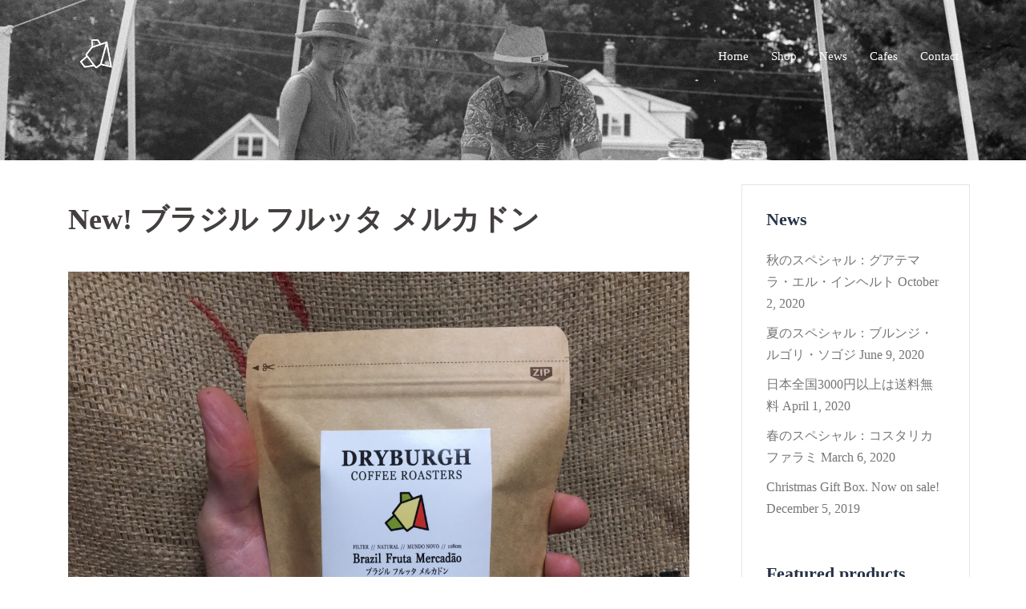

--- FILE ---
content_type: text/html; charset=UTF-8
request_url: https://dryburghcoffee.com/2019/02/brazil-fruta-mercadao/
body_size: 12550
content:
<!DOCTYPE html>
<html lang="en-US" prefix="og: http://ogp.me/ns#">
<head>
<meta charset="UTF-8">
<meta name="viewport" content="width=device-width, initial-scale=1">
<link rel="profile" href="http://gmpg.org/xfn/11">
<link rel="pingback" href="https://dryburghcoffee.com/xmlrpc.php">

<title>New! ブラジル フルッタ メルカドン | Dryburgh Coffee Roasters</title>
<meta name='robots' content='max-image-preview:large' />

<!-- This site is optimized with the Yoast SEO Premium plugin v9.5 - https://yoast.com/wordpress/plugins/seo/ -->
<meta name="description" content="ドライバーグコーヒー札幌の新商品! 風味はパパイヤ、バナナ, クランベリー | New at Dryburgh Coffee Roasters, Sapporo! Packed with fruit flavours - papaya, cranberry and banana"/>
<link rel="canonical" href="https://dryburghcoffee.com/2019/02/brazil-fruta-mercadao/" />
<meta property="og:locale" content="en_US" />
<meta property="og:type" content="article" />
<meta property="og:title" content="New! ブラジル フルッタ メルカドン | Dryburgh Coffee Roasters" />
<meta property="og:description" content="ドライバーグコーヒー札幌の新商品! 風味はパパイヤ、バナナ, クランベリー | New at Dryburgh Coffee Roasters, Sapporo! Packed with fruit flavours - papaya, cranberry and banana" />
<meta property="og:url" content="https://dryburghcoffee.com/2019/02/brazil-fruta-mercadao/" />
<meta property="og:site_name" content="Dryburgh Coffee Roasters" />
<meta property="article:publisher" content="https://www.facebook.com/dryburghcoffee/" />
<meta property="article:section" content="Uncategorized" />
<meta property="article:published_time" content="2019-02-13T07:32:52+00:00" />
<meta property="article:modified_time" content="2019-04-21T12:45:56+00:00" />
<meta property="og:updated_time" content="2019-04-21T12:45:56+00:00" />
<meta property="og:image" content="https://dryburghcoffee.com/wp-content/uploads/2019/02/ImageDisplay-1024x1024.jpg" />
<meta property="og:image:secure_url" content="https://dryburghcoffee.com/wp-content/uploads/2019/02/ImageDisplay-1024x1024.jpg" />
<meta property="og:image:width" content="1024" />
<meta property="og:image:height" content="1024" />
<meta name="twitter:card" content="summary_large_image" />
<meta name="twitter:description" content="ドライバーグコーヒー札幌の新商品! 風味はパパイヤ、バナナ, クランベリー | New at Dryburgh Coffee Roasters, Sapporo! Packed with fruit flavours - papaya, cranberry and banana" />
<meta name="twitter:title" content="New! ブラジル フルッタ メルカドン | Dryburgh Coffee Roasters" />
<meta name="twitter:site" content="@dryburghcoffee" />
<meta name="twitter:image" content="https://dryburghcoffee.com/wp-content/uploads/2019/02/ImageDisplay.jpg" />
<meta name="twitter:creator" content="@dryburghcoffee" />
<script type='application/ld+json'>{"@context":"https://schema.org","@type":"Organization","url":"https://dryburghcoffee.com/","sameAs":["https://www.facebook.com/dryburghcoffee/","https://www.instagram.com/dryburghcoffee/","https://twitter.com/dryburghcoffee"],"@id":"https://dryburghcoffee.com/#organization","name":"Dryburgh Coffee Roasters","logo":"https://dryburghcoffee.com/wp-content/uploads/2018/05/685511340027_.jpg"}</script>
<!-- / Yoast SEO Premium plugin. -->

<meta http-equiv="x-dns-prefetch-control" content="on">
<link href="https://app.ecwid.com" rel="preconnect" crossorigin />
<link href="https://ecomm.events" rel="preconnect" crossorigin />
<link href="https://d1q3axnfhmyveb.cloudfront.net" rel="preconnect" crossorigin />
<link href="https://dqzrr9k4bjpzk.cloudfront.net" rel="preconnect" crossorigin />
<link href="https://d3j0zfs7paavns.cloudfront.net" rel="preconnect" crossorigin>
<link rel="prefetch" href="https://d1oxsl77a1kjht.cloudfront.net/css/new?hc=0&ownerid=13771490&frontendV2=true">
<link rel="prefetch" href="https://app.ecwid.com/script.js?13771490&data_platform=wporg&lang=en" />
<link rel="prerender" href="https://dryburghcoffee.com/?page_id=487" />
<link rel='dns-prefetch' href='//secure.gravatar.com' />
<link rel='dns-prefetch' href='//fonts.googleapis.com' />
<link rel='dns-prefetch' href='//s.w.org' />
<link rel="alternate" type="application/rss+xml" title="Dryburgh Coffee Roasters &raquo; Feed" href="https://dryburghcoffee.com/feed/" />
<link rel="alternate" type="application/rss+xml" title="Dryburgh Coffee Roasters &raquo; Comments Feed" href="https://dryburghcoffee.com/comments/feed/" />
<!-- This site uses the Google Analytics by MonsterInsights plugin v7.10.4 - Using Analytics tracking - https://www.monsterinsights.com/ -->
<script type="text/javascript" data-cfasync="false">
	var mi_version         = '7.10.4';
	var mi_track_user      = true;
	var mi_no_track_reason = '';
	
	var disableStr = 'ga-disable-UA-134062443-1';

	/* Function to detect opted out users */
	function __gaTrackerIsOptedOut() {
		return document.cookie.indexOf(disableStr + '=true') > -1;
	}

	/* Disable tracking if the opt-out cookie exists. */
	if ( __gaTrackerIsOptedOut() ) {
		window[disableStr] = true;
	}

	/* Opt-out function */
	function __gaTrackerOptout() {
	  document.cookie = disableStr + '=true; expires=Thu, 31 Dec 2099 23:59:59 UTC; path=/';
	  window[disableStr] = true;
	}
	
	if ( mi_track_user ) {
		(function(i,s,o,g,r,a,m){i['GoogleAnalyticsObject']=r;i[r]=i[r]||function(){
			(i[r].q=i[r].q||[]).push(arguments)},i[r].l=1*new Date();a=s.createElement(o),
			m=s.getElementsByTagName(o)[0];a.async=1;a.src=g;m.parentNode.insertBefore(a,m)
		})(window,document,'script','//www.google-analytics.com/analytics.js','__gaTracker');

		__gaTracker('create', 'UA-134062443-1', 'auto');
		__gaTracker('set', 'forceSSL', true);
		__gaTracker('require', 'displayfeatures');
		__gaTracker('send','pageview');
	} else {
		console.log( "" );
		(function() {
			/* https://developers.google.com/analytics/devguides/collection/analyticsjs/ */
			var noopfn = function() {
				return null;
			};
			var noopnullfn = function() {
				return null;
			};
			var Tracker = function() {
				return null;
			};
			var p = Tracker.prototype;
			p.get = noopfn;
			p.set = noopfn;
			p.send = noopfn;
			var __gaTracker = function() {
				var len = arguments.length;
				if ( len === 0 ) {
					return;
				}
				var f = arguments[len-1];
				if ( typeof f !== 'object' || f === null || typeof f.hitCallback !== 'function' ) {
					console.log( 'Not running function __gaTracker(' + arguments[0] + " ....) because you are not being tracked. " + mi_no_track_reason );
					return;
				}
				try {
					f.hitCallback();
				} catch (ex) {

				}
			};
			__gaTracker.create = function() {
				return new Tracker();
			};
			__gaTracker.getByName = noopnullfn;
			__gaTracker.getAll = function() {
				return [];
			};
			__gaTracker.remove = noopfn;
			window['__gaTracker'] = __gaTracker;
					})();
		}
</script>
<!-- / Google Analytics by MonsterInsights -->
		<script type="text/javascript">
			window._wpemojiSettings = {"baseUrl":"https:\/\/s.w.org\/images\/core\/emoji\/13.0.1\/72x72\/","ext":".png","svgUrl":"https:\/\/s.w.org\/images\/core\/emoji\/13.0.1\/svg\/","svgExt":".svg","source":{"concatemoji":"https:\/\/dryburghcoffee.com\/wp-includes\/js\/wp-emoji-release.min.js?ver=5.7.14"}};
			!function(e,a,t){var n,r,o,i=a.createElement("canvas"),p=i.getContext&&i.getContext("2d");function s(e,t){var a=String.fromCharCode;p.clearRect(0,0,i.width,i.height),p.fillText(a.apply(this,e),0,0);e=i.toDataURL();return p.clearRect(0,0,i.width,i.height),p.fillText(a.apply(this,t),0,0),e===i.toDataURL()}function c(e){var t=a.createElement("script");t.src=e,t.defer=t.type="text/javascript",a.getElementsByTagName("head")[0].appendChild(t)}for(o=Array("flag","emoji"),t.supports={everything:!0,everythingExceptFlag:!0},r=0;r<o.length;r++)t.supports[o[r]]=function(e){if(!p||!p.fillText)return!1;switch(p.textBaseline="top",p.font="600 32px Arial",e){case"flag":return s([127987,65039,8205,9895,65039],[127987,65039,8203,9895,65039])?!1:!s([55356,56826,55356,56819],[55356,56826,8203,55356,56819])&&!s([55356,57332,56128,56423,56128,56418,56128,56421,56128,56430,56128,56423,56128,56447],[55356,57332,8203,56128,56423,8203,56128,56418,8203,56128,56421,8203,56128,56430,8203,56128,56423,8203,56128,56447]);case"emoji":return!s([55357,56424,8205,55356,57212],[55357,56424,8203,55356,57212])}return!1}(o[r]),t.supports.everything=t.supports.everything&&t.supports[o[r]],"flag"!==o[r]&&(t.supports.everythingExceptFlag=t.supports.everythingExceptFlag&&t.supports[o[r]]);t.supports.everythingExceptFlag=t.supports.everythingExceptFlag&&!t.supports.flag,t.DOMReady=!1,t.readyCallback=function(){t.DOMReady=!0},t.supports.everything||(n=function(){t.readyCallback()},a.addEventListener?(a.addEventListener("DOMContentLoaded",n,!1),e.addEventListener("load",n,!1)):(e.attachEvent("onload",n),a.attachEvent("onreadystatechange",function(){"complete"===a.readyState&&t.readyCallback()})),(n=t.source||{}).concatemoji?c(n.concatemoji):n.wpemoji&&n.twemoji&&(c(n.twemoji),c(n.wpemoji)))}(window,document,window._wpemojiSettings);
		</script>
		<style type="text/css">
img.wp-smiley,
img.emoji {
	display: inline !important;
	border: none !important;
	box-shadow: none !important;
	height: 1em !important;
	width: 1em !important;
	margin: 0 .07em !important;
	vertical-align: -0.1em !important;
	background: none !important;
	padding: 0 !important;
}
</style>
	<link rel='stylesheet' id='ec-elementor-css'  href='https://dryburghcoffee.com/wp-content/plugins/ecwid-shopping-cart/css/integrations/elementor.css?ver=6.9.6' type='text/css' media='all' />
<link rel='stylesheet' id='sydney-bootstrap-css'  href='https://dryburghcoffee.com/wp-content/themes/sydney/css/bootstrap/bootstrap.min.css?ver=1' type='text/css' media='all' />
<link rel='stylesheet' id='wp-block-library-css'  href='https://dryburghcoffee.com/wp-includes/css/dist/block-library/style.min.css?ver=5.7.14' type='text/css' media='all' />
<style id='wp-block-library-inline-css' type='text/css'>
.has-text-align-justify{text-align:justify;}
</style>
<link rel='stylesheet' id='ecwid-css-css'  href='https://dryburghcoffee.com/wp-content/plugins/ecwid-shopping-cart/css/frontend.css?ver=6.9.6' type='text/css' media='all' />
<link rel='stylesheet' id='sydney-google-fonts-css'  href='https://fonts.googleapis.com/css?family=Georgia%3A400%2C600&#038;subset=latin&#038;display=swap' type='text/css' media='all' />
<link rel='stylesheet' id='sydney-style-css'  href='https://dryburghcoffee.com/wp-content/themes/sydney/style.css?ver=20200129' type='text/css' media='all' />
<style id='sydney-style-inline-css' type='text/css'>
body, #mainnav ul ul a { font-family:Georgia;}
h1, h2, h3, h4, h5, h6, #mainnav ul li a, .portfolio-info, .roll-testimonials .name, .roll-team .team-content .name, .roll-team .team-item .team-pop .name, .roll-tabs .menu-tab li a, .roll-testimonials .name, .roll-project .project-filter li a, .roll-button, .roll-counter .name-count, .roll-counter .numb-count button, input[type="button"], input[type="reset"], input[type="submit"] { font-family:Georgia;}
.site-title { font-size:30px; }
.site-description { font-size:12px; }
#mainnav ul li a { font-size:15px; }
h1 { font-size:52px; }
h2 { font-size:42px; }
h3 { font-size:32px; }
h4 { font-size:25px; }
h5 { font-size:20px; }
h6 { font-size:18px; }
body { font-size:16px; }
.single .hentry .title-post { font-size:36px; }
.header-image { background-size:cover;}
.header-image { height:200px; }
.read-more-gt,.widget-area .widget_fp_social a,#mainnav ul li a:hover, .sydney_contact_info_widget span, .roll-team .team-content .name,.roll-team .team-item .team-pop .team-social li:hover a,.roll-infomation li.address:before,.roll-infomation li.phone:before,.roll-infomation li.email:before,.roll-testimonials .name,.roll-button.border,.roll-button:hover,.roll-icon-list .icon i,.roll-icon-list .content h3 a:hover,.roll-icon-box.white .content h3 a,.roll-icon-box .icon i,.roll-icon-box .content h3 a:hover,.switcher-container .switcher-icon a:focus,.go-top:hover,.hentry .meta-post a:hover,#mainnav > ul > li > a.active, #mainnav > ul > li > a:hover, button:hover, input[type="button"]:hover, input[type="reset"]:hover, input[type="submit"]:hover, .text-color, .social-menu-widget a, .social-menu-widget a:hover, .archive .team-social li a, a, h1 a, h2 a, h3 a, h4 a, h5 a, h6 a,.classic-alt .meta-post a,.single .hentry .meta-post a, .content-area.modern .hentry .meta-post span:before, .content-area.modern .post-cat { color:#038ba0}
.reply,.woocommerce div.product .woocommerce-tabs ul.tabs li.active,.woocommerce #respond input#submit,.woocommerce a.button,.woocommerce button.button,.woocommerce input.button,.project-filter li a.active, .project-filter li a:hover,.preloader .pre-bounce1, .preloader .pre-bounce2,.roll-team .team-item .team-pop,.roll-progress .progress-animate,.roll-socials li a:hover,.roll-project .project-item .project-pop,.roll-project .project-filter li.active,.roll-project .project-filter li:hover,.roll-button.light:hover,.roll-button.border:hover,.roll-button,.roll-icon-box.white .icon,.owl-theme .owl-controls .owl-page.active span,.owl-theme .owl-controls.clickable .owl-page:hover span,.go-top,.bottom .socials li:hover a,.sidebar .widget:before,.blog-pagination ul li.active,.blog-pagination ul li:hover a,.content-area .hentry:after,.text-slider .maintitle:after,.error-wrap #search-submit:hover,#mainnav .sub-menu li:hover > a,#mainnav ul li ul:after, button, input[type="button"], input[type="reset"], input[type="submit"], .panel-grid-cell .widget-title:after { background-color:#038ba0}
.roll-socials li a:hover,.roll-socials li a,.roll-button.light:hover,.roll-button.border,.roll-button,.roll-icon-list .icon,.roll-icon-box .icon,.owl-theme .owl-controls .owl-page span,.comment .comment-detail,.widget-tags .tag-list a:hover,.blog-pagination ul li,.hentry blockquote,.error-wrap #search-submit:hover,textarea:focus,input[type="text"]:focus,input[type="password"]:focus,input[type="datetime"]:focus,input[type="datetime-local"]:focus,input[type="date"]:focus,input[type="month"]:focus,input[type="time"]:focus,input[type="week"]:focus,input[type="number"]:focus,input[type="email"]:focus,input[type="url"]:focus,input[type="search"]:focus,input[type="tel"]:focus,input[type="color"]:focus, button, input[type="button"], input[type="reset"], input[type="submit"], .archive .team-social li a { border-color:#038ba0}
.go-top:hover svg,.sydney_contact_info_widget span { fill:#038ba0;}
.site-header.float-header { background-color:rgba(0,0,0,0.9);}
@media only screen and (max-width: 1024px) { .site-header { background-color:#000000;}}
.site-title a, .site-title a:hover { color:#ffffff}
.site-description { color:#ffffff}
#mainnav ul li a, #mainnav ul li::before { color:#ffffff}
#mainnav .sub-menu li a { color:#ffffff}
#mainnav .sub-menu li a { background:#1c1c1c}
.text-slider .maintitle, .text-slider .subtitle { color:#ffffff}
body { color:#47425d}
#secondary { background-color:#ffffff}
#secondary, #secondary a { color:#767676}
.footer-widgets { background-color:#252525}
.btn-menu .sydney-svg-icon { fill:#ffffff}
#mainnav ul li a:hover { color:#d65050}
.site-footer { background-color:#1c1c1c}
.site-footer,.site-footer a { color:#666666}
.overlay { background-color:#000000}
.page-wrap { padding-top:0px;}
.page-wrap { padding-bottom:0px;}
@media only screen and (max-width: 1025px) {		
			.mobile-slide {
				display: block;
			}
			.slide-item {
				background-image: none !important;
			}
			.header-slider {
			}
			.slide-item {
				height: auto !important;
			}
			.slide-inner {
				min-height: initial;
			} 
		}
@media only screen and (max-width: 780px) { 
    	h1 { font-size: 32px;}
		h2 { font-size: 28px;}
		h3 { font-size: 22px;}
		h4 { font-size: 18px;}
		h5 { font-size: 16px;}
		h6 { font-size: 14px;}
    }

</style>
<!--[if lte IE 9]>
<link rel='stylesheet' id='sydney-ie9-css'  href='https://dryburghcoffee.com/wp-content/themes/sydney/css/ie9.css?ver=5.7.14' type='text/css' media='all' />
<![endif]-->
<link rel='stylesheet' id='jetpack_css-css'  href='https://dryburghcoffee.com/wp-content/plugins/jetpack/css/jetpack.css?ver=8.5.3' type='text/css' media='all' />
<script type='text/javascript' src='https://dryburghcoffee.com/wp-includes/js/jquery/jquery.min.js?ver=3.5.1' id='jquery-core-js'></script>
<script type='text/javascript' src='https://dryburghcoffee.com/wp-includes/js/jquery/jquery-migrate.min.js?ver=3.3.2' id='jquery-migrate-js'></script>
<script type='text/javascript' id='monsterinsights-frontend-script-js-extra'>
/* <![CDATA[ */
var monsterinsights_frontend = {"js_events_tracking":"true","download_extensions":"doc,pdf,ppt,zip,xls,docx,pptx,xlsx","inbound_paths":"[]","home_url":"https:\/\/dryburghcoffee.com","hash_tracking":"false"};
/* ]]> */
</script>
<script type='text/javascript' src='https://dryburghcoffee.com/wp-content/plugins/google-analytics-for-wordpress/assets/js/frontend.min.js?ver=7.10.4' id='monsterinsights-frontend-script-js'></script>
<script type='text/javascript' id='ecwid-frontend-js-js-extra'>
/* <![CDATA[ */
var ecwidParams = {"useJsApiToOpenStoreCategoriesPages":"","storeId":"13771490"};
/* ]]> */
</script>
<script type='text/javascript' src='https://dryburghcoffee.com/wp-content/plugins/ecwid-shopping-cart/js/frontend.js?ver=6.9.6' id='ecwid-frontend-js-js'></script>
<link rel="https://api.w.org/" href="https://dryburghcoffee.com/wp-json/" /><link rel="alternate" type="application/json" href="https://dryburghcoffee.com/wp-json/wp/v2/posts/214" /><link rel="EditURI" type="application/rsd+xml" title="RSD" href="https://dryburghcoffee.com/xmlrpc.php?rsd" />
<link rel="wlwmanifest" type="application/wlwmanifest+xml" href="https://dryburghcoffee.com/wp-includes/wlwmanifest.xml" /> 
<meta name="generator" content="WordPress 5.7.14" />
<link rel='shortlink' href='https://wp.me/p9snN0-3s' />
<link rel="alternate" type="application/json+oembed" href="https://dryburghcoffee.com/wp-json/oembed/1.0/embed?url=https%3A%2F%2Fdryburghcoffee.com%2F2019%2F02%2Fbrazil-fruta-mercadao%2F" />
<link rel="alternate" type="text/xml+oembed" href="https://dryburghcoffee.com/wp-json/oembed/1.0/embed?url=https%3A%2F%2Fdryburghcoffee.com%2F2019%2F02%2Fbrazil-fruta-mercadao%2F&#038;format=xml" />
<script data-cfasync="false" type="text/javascript">
window.ec = window.ec || Object()
window.ec.config = window.ec.config || Object();
window.ec.config.enable_canonical_urls = true;
</script><script data-cfasync="false" type="text/javascript">
window.ec = window.ec || Object();
window.ec.config = window.ec.config || Object();
window.ec.config.store_main_page_url = 'https://dryburghcoffee.com/?page_id=487';		
</script><script type='text/javascript' data-cfasync='false'>var _mmunch = {'front': false, 'page': false, 'post': false, 'category': false, 'author': false, 'search': false, 'attachment': false, 'tag': false};_mmunch['post'] = true; _mmunch['postData'] = {"ID":214,"post_name":"brazil-fruta-mercadao","post_title":"New! \u30d6\u30e9\u30b8\u30eb \u30d5\u30eb\u30c3\u30bf \u30e1\u30eb\u30ab\u30c9\u30f3","post_type":"post","post_author":"1","post_status":"publish"}; _mmunch['postCategories'] = [{"term_id":1,"name":"Uncategorized","slug":"uncategorized","term_group":0,"term_taxonomy_id":1,"taxonomy":"category","description":"","parent":0,"count":18,"filter":"raw","cat_ID":1,"category_count":18,"category_description":"","cat_name":"Uncategorized","category_nicename":"uncategorized","category_parent":0}]; _mmunch['postTags'] = false; _mmunch['postAuthor'] = {"name":"dryburgh","ID":1};</script><script data-cfasync="false" src="//a.mailmunch.co/app/v1/site.js" id="mailmunch-script" data-plugin="mc_mm" data-mailmunch-site-id="608777" async></script><meta property="og:title" content="New! ブラジル フルッタ メルカドン" /><meta property="og:locale" content="en_US" /><meta property="og:type" content="article" /><meta property="og:image" content="https://dryburghcoffee.com/wp-content/uploads/2019/02/2-scaled.jpg" /><meta property="og:image:width" content="2560" /><meta property="og:image:height" content="1920" /><meta property="og:url" content="https://dryburghcoffee.com/2019/02/brazil-fruta-mercadao/" /><meta property="og:site_name" content="Dryburgh Coffee Roasters" /><meta property="og:description" content="ドライバーグコーヒー札幌の新商品! ブラジル フルッタ メルカドン。  New at Dryburgh Coffee Roasters, Sapporo! Introducing Brazil Fruta Mercadao." />
<link rel='dns-prefetch' href='//v0.wordpress.com'/>
<style type='text/css'>img#wpstats{display:none}</style>	<style type="text/css">
		.header-image {
			background-image: url(https://dryburghcoffee.com/wp-content/uploads/2018/05/cropped-685511340027_.jpg);
			display: block;
		}
		@media only screen and (max-width: 1024px) {
			.header-inner {
				display: block;
			}
			.header-image {
				background-image: none;
				height: auto !important;
			}		
		}
	</style>
	<link rel="icon" href="https://dryburghcoffee.com/wp-content/uploads/2018/05/cropped-Bear-1-32x32.png" sizes="32x32" />
<link rel="icon" href="https://dryburghcoffee.com/wp-content/uploads/2018/05/cropped-Bear-1-192x192.png" sizes="192x192" />
<link rel="apple-touch-icon" href="https://dryburghcoffee.com/wp-content/uploads/2018/05/cropped-Bear-1-180x180.png" />
<meta name="msapplication-TileImage" content="https://dryburghcoffee.com/wp-content/uploads/2018/05/cropped-Bear-1-270x270.png" />
</head>

<body class="post-template-default single single-post postid-214 single-format-image elementor-default">

	<div class="preloader">
	    <div class="spinner">
	        <div class="pre-bounce1"></div>
	        <div class="pre-bounce2"></div>
	    </div>
	</div>
	
<div id="page" class="hfeed site">
	<a class="skip-link screen-reader-text" href="#content">Skip to content</a>

	
	<header id="masthead" class="site-header" role="banner">
		<div class="header-wrap">
            <div class="container">
                <div class="row">
				<div class="col-md-4 col-sm-8 col-xs-12">
		        					<a href="https://dryburghcoffee.com/" title="Dryburgh Coffee Roasters"><img class="site-logo" src="https://dryburghcoffee.com/wp-content/uploads/2018/05/WhiteLogo-e1525414450526.png" alt="Dryburgh Coffee Roasters" /></a>
													</div>
				<div class="col-md-8 col-sm-4 col-xs-12">
					<div class="btn-menu"><i class="sydney-svg-icon"><svg xmlns="http://www.w3.org/2000/svg" viewBox="0 0 448 512"><path d="M16 132h416c8.837 0 16-7.163 16-16V76c0-8.837-7.163-16-16-16H16C7.163 60 0 67.163 0 76v40c0 8.837 7.163 16 16 16zm0 160h416c8.837 0 16-7.163 16-16v-40c0-8.837-7.163-16-16-16H16c-8.837 0-16 7.163-16 16v40c0 8.837 7.163 16 16 16zm0 160h416c8.837 0 16-7.163 16-16v-40c0-8.837-7.163-16-16-16H16c-8.837 0-16 7.163-16 16v40c0 8.837 7.163 16 16 16z" /></svg></i></div>
					<nav id="mainnav" class="mainnav" role="navigation">
						<div class="menu-menu-container"><ul id="menu-menu" class="menu"><li id="menu-item-130" class="menu-item menu-item-type-custom menu-item-object-custom menu-item-home menu-item-130"><a href="https://dryburghcoffee.com">Home</a></li>
<li id="menu-item-106" class="menu-item menu-item-type-post_type menu-item-object-page menu-item-106"><a href="https://dryburghcoffee.com/store/">Shop</a></li>
<li id="menu-item-216" class="menu-item menu-item-type-post_type menu-item-object-page current_page_parent menu-item-216"><a href="https://dryburghcoffee.com/news/">News</a></li>
<li id="menu-item-105" class="menu-item menu-item-type-post_type menu-item-object-page menu-item-105"><a href="https://dryburghcoffee.com/cafes/">Cafes</a></li>
<li id="menu-item-48" class="menu-item menu-item-type-post_type menu-item-object-page menu-item-48"><a href="https://dryburghcoffee.com/contact-us/">Contact</a></li>
</ul></div>					</nav><!-- #site-navigation -->
				</div>
				</div>
			</div>
		</div>
	</header><!-- #masthead -->

	
	<div class="sydney-hero-area">
				<div class="header-image">
						<img class="header-inner" src="https://dryburghcoffee.com/wp-content/uploads/2018/05/cropped-685511340027_.jpg" width="1920" alt="Dryburgh Coffee Roasters" title="Dryburgh Coffee Roasters">
		</div>
		
			</div>

	
	<div id="content" class="page-wrap">
		<div class="container content-wrapper">
			<div class="row">	
	
	
	<div id="primary" class="content-area col-md-9 ">

		
		<main id="main" class="post-wrap" role="main">

		
			
<article id="post-214" class="post-214 post type-post status-publish format-image has-post-thumbnail hentry category-uncategorized post_format-post-format-image">
	
	
	<header class="entry-header">
		
		<div class="meta-post">
					</div>

		<h1 class="title-post entry-title">New! ブラジル フルッタ メルカドン</h1>
			</header><!-- .entry-header -->

			<div class="entry-thumb">
			<img width="2560" height="1920" src="https://dryburghcoffee.com/wp-content/uploads/2019/02/2-scaled.jpg" class="attachment-large-thumb size-large-thumb wp-post-image" alt="" loading="lazy" srcset="https://dryburghcoffee.com/wp-content/uploads/2019/02/2-scaled.jpg 2560w, https://dryburghcoffee.com/wp-content/uploads/2019/02/2-600x450.jpg 600w, https://dryburghcoffee.com/wp-content/uploads/2019/02/2-300x225.jpg 300w, https://dryburghcoffee.com/wp-content/uploads/2019/02/2-768x576.jpg 768w, https://dryburghcoffee.com/wp-content/uploads/2019/02/2-1024x768.jpg 1024w, https://dryburghcoffee.com/wp-content/uploads/2019/02/2-830x623.jpg 830w, https://dryburghcoffee.com/wp-content/uploads/2019/02/2-230x173.jpg 230w, https://dryburghcoffee.com/wp-content/uploads/2019/02/2-350x263.jpg 350w, https://dryburghcoffee.com/wp-content/uploads/2019/02/2-480x360.jpg 480w" sizes="(max-width: 2560px) 100vw, 2560px" />		</div>
	
	<div class="entry-content">
		<div class='mailmunch-forms-before-post' style='display: none !important;'></div>
<p>ドライバーグコーヒー札幌の新商品! ブラジル フルッタ メルカドンを紹介します。このムンド ノーボ ナチュラルはポルトガル語で「フルーツ マーケット」という意味の豆。風味はパパイヤ、バナナ, クランベリー。<a href="https://dryburghcoffee.com/store/%E3%83%96%E3%83%A9%E3%82%B8%E3%83%AB-%E3%83%95%E3%83%AB%E3%83%83%E3%82%BF-%E3%83%A1%E3%83%AB%E3%82%AB%E3%83%89%E3%83%B3-p105624468">こちら</a>で注文できます。</p>



<p>New at Dryburgh Coffee Roasters, Sapporo! Introducing Brazil Fruta Mercadao. This mundo novo natural is true to its name and packed with fruit flavours &#8211; papaya, cranberry and banana. Order online <a href="https://dryburghcoffee.com/store/%E3%83%96%E3%83%A9%E3%82%B8%E3%83%AB-%E3%83%95%E3%83%AB%E3%83%83%E3%82%BF-%E3%83%A1%E3%83%AB%E3%82%AB%E3%83%89%E3%83%B3-p105624468">here</a>. </p><div class='mailmunch-forms-in-post-middle' style='display: none !important;'></div>
<div class='mailmunch-forms-after-post' style='display: none !important;'></div>			</div><!-- .entry-content -->

	<footer class="entry-footer">
			</footer><!-- .entry-footer -->

	
</article><!-- #post-## -->

				<nav class="navigation post-navigation" role="navigation">
		<h2 class="screen-reader-text">Post navigation</h2>
		<div class="nav-links clearfix">
			<div class="nav-next"><a href="https://dryburghcoffee.com/2019/02/international-coffee-lesson/" rel="next">International Coffee Lesson</a><span>&#10230;</span></div>		</div><!-- .nav-links -->
	</nav><!-- .navigation -->
	
			
		
		</main><!-- #main -->
	</div><!-- #primary -->

	

<div id="secondary" class="widget-area col-md-3" role="complementary">
	
		<aside id="recent-posts-4" class="widget widget_recent_entries">
		<h3 class="widget-title">News</h3>
		<ul>
											<li>
					<a href="https://dryburghcoffee.com/2020/10/fall-special/">秋のスペシャル：グアテマラ・エル・インヘルト</a>
											<span class="post-date">October 2, 2020</span>
									</li>
											<li>
					<a href="https://dryburghcoffee.com/2020/06/summer-special/">夏のスペシャル：ブルンジ・ルゴリ・ソゴジ</a>
											<span class="post-date">June 9, 2020</span>
									</li>
											<li>
					<a href="https://dryburghcoffee.com/2020/04/free-delivery/">日本全国3000円以上は送料無料</a>
											<span class="post-date">April 1, 2020</span>
									</li>
											<li>
					<a href="https://dryburghcoffee.com/2020/03/costa-rica-farami/">春のスペシャル：コスタリカ ファラミ</a>
											<span class="post-date">March 6, 2020</span>
									</li>
											<li>
					<a href="https://dryburghcoffee.com/2019/12/christmas-gift-box/">Christmas Gift Box. Now on sale!</a>
											<span class="post-date">December 5, 2019</span>
									</li>
					</ul>

		</aside><aside id="text-3" class="widget widget_text"><h3 class="widget-title">Featured products</h3>			<div class="textwidget"><!-- Ecwid shopping cart plugin v 6.9.6 --><script data-cfasync="false" type="text/javascript" src="https://app.ecwid.com/script.js?13771490&data_platform=wporg&lang=en"></script><script type="text/javascript">if (jQuery && jQuery.mobile) { jQuery.mobile.hashListeningEnabled = false; jQuery.mobile.pushStateEnabled=false; }</script><div class="ecwid ecwid-SingleProduct-v2 ecwid-Product ecwid-Product-178489266" itemscope itemtype="http://schema.org/Product" data-single-product-id="178489266" id="ecwid-shopping-cart-ecwid_product-1"><a href="https://dryburghcoffee.com/?page_id=487/-p178489266"><div itemprop="picture"></div></a><div itemtype="http://schema.org/Offer" itemscope itemprop="offers"><div class="ecwid-productBrowser-price ecwid-price" itemprop="price"  data-spw-price-location="button"><div itemprop="priceCurrency"></div></div></div><div customprop="addtobag"></div></div> <script data-cfasync="false" type="text/javascript"> xProduct("display=picture price addtobag","link=yes","version=2","show_border=0","show_price_on_button=1","center_align=0");</script><!-- END Ecwid Shopping Cart v 6.9.6 -->
<!-- Ecwid shopping cart plugin v 6.9.6 --><script data-cfasync="false" type="text/javascript" src="https://app.ecwid.com/script.js?13771490&data_platform=wporg&lang=en"></script><script type="text/javascript">if (jQuery && jQuery.mobile) { jQuery.mobile.hashListeningEnabled = false; jQuery.mobile.pushStateEnabled=false; }</script><div class="ecwid ecwid-SingleProduct-v2 ecwid-Product ecwid-Product-138147175" itemscope itemtype="http://schema.org/Product" data-single-product-id="138147175" id="ecwid-shopping-cart-ecwid_product-2"><a href="https://dryburghcoffee.com/?page_id=487/-p138147175"><div itemprop="picture"></div></a><div itemtype="http://schema.org/Offer" itemscope itemprop="offers"><div class="ecwid-productBrowser-price ecwid-price" itemprop="price"  data-spw-price-location="button"><div itemprop="priceCurrency"></div></div></div><div customprop="addtobag"></div></div> <script data-cfasync="false" type="text/javascript"> xProduct("display=picture price addtobag","link=yes","version=2","show_border=0","show_price_on_button=1","center_align=0");</script><!-- END Ecwid Shopping Cart v 6.9.6 -->
<!-- Ecwid shopping cart plugin v 6.9.6 --><script data-cfasync="false" type="text/javascript" src="https://app.ecwid.com/script.js?13771490&data_platform=wporg&lang=en"></script><script type="text/javascript">if (jQuery && jQuery.mobile) { jQuery.mobile.hashListeningEnabled = false; jQuery.mobile.pushStateEnabled=false; }</script><div class="ecwid ecwid-SingleProduct-v2 ecwid-Product ecwid-Product-138147183" itemscope itemtype="http://schema.org/Product" data-single-product-id="138147183" id="ecwid-shopping-cart-ecwid_product-3"><a href="https://dryburghcoffee.com/?page_id=487/-p138147183"><div itemprop="picture"></div></a><div itemtype="http://schema.org/Offer" itemscope itemprop="offers"><div class="ecwid-productBrowser-price ecwid-price" itemprop="price"  data-spw-price-location="button"><div itemprop="priceCurrency"></div></div></div><div customprop="addtobag"></div></div> <script data-cfasync="false" type="text/javascript"> xProduct("display=picture price addtobag","link=yes","version=2","show_border=0","show_price_on_button=1","center_align=0");</script><!-- END Ecwid Shopping Cart v 6.9.6 -->
</div>
		</aside></div><!-- #secondary -->
			</div>
		</div>
	</div><!-- #content -->

	
	
    <a class="go-top"><i class="sydney-svg-icon"><svg xmlns="http://www.w3.org/2000/svg" viewBox="0 0 448 512"><path d="M240.971 130.524l194.343 194.343c9.373 9.373 9.373 24.569 0 33.941l-22.667 22.667c-9.357 9.357-24.522 9.375-33.901.04L224 227.495 69.255 381.516c-9.379 9.335-24.544 9.317-33.901-.04l-22.667-22.667c-9.373-9.373-9.373-24.569 0-33.941L207.03 130.525c9.372-9.373 24.568-9.373 33.941-.001z" /></svg></i></a>
		
	<footer id="colophon" class="site-footer" role="contentinfo">
		<div class="site-info container">
			<a href="https://wordpress.org/">Proudly powered by WordPress</a>
			<span class="sep"> | </span>
			Theme: <a href="https://athemes.com/theme/sydney" rel="nofollow">Sydney</a> by aThemes.		</div><!-- .site-info -->
	</footer><!-- #colophon -->

	
</div><!-- #page -->

<script data-cfasync="false" type="text/javascript" src="https://app.ecwid.com/script.js?13771490&data_platform=wporg&lang=en"></script><script type="text/javascript">if (jQuery && jQuery.mobile) { jQuery.mobile.hashListeningEnabled = false; jQuery.mobile.pushStateEnabled=false; }</script><div   class='ec-cart-widget' 
    data-fixed='true' 
    data-fixed-position='BOTTOM_RIGHT' 
    data-fixed-shape='PILL'
    data-horizontal-indent="30" 
    data-vertical-indent="66" 
    data-layout='SMALL_ICON_COUNTER' 
    data-show-empty-cart='TRUE'
    data-show-buy-animation='true'
    data-icon='CART'
></div>

<script>
if (typeof Ecwid != 'undefined'){
    Ecwid.init();
}
</script><script type='text/javascript' src='https://dryburghcoffee.com/wp-content/plugins/sydney-toolbox/js/main.js?ver=20180228' id='st-carousel-js'></script>
<script type='text/javascript' src='https://dryburghcoffee.com/wp-content/themes/sydney/js/elementor.js?ver=20200504' id='sydney-elementor-editor-js'></script>
<script type='text/javascript' src='https://dryburghcoffee.com/wp-includes/js/jquery/ui/core.min.js?ver=1.12.1' id='jquery-ui-core-js'></script>
<script type='text/javascript' src='https://dryburghcoffee.com/wp-content/themes/sydney/js/scripts.js?ver=5.7.14' id='sydney-scripts-js'></script>
<script type='text/javascript' src='https://dryburghcoffee.com/wp-content/themes/sydney/js/main.min.js?ver=20200504' id='sydney-main-js'></script>
<script type='text/javascript' src='https://dryburghcoffee.com/wp-includes/js/wp-embed.min.js?ver=5.7.14' id='wp-embed-js'></script>
	<script>
	/(trident|msie)/i.test(navigator.userAgent)&&document.getElementById&&window.addEventListener&&window.addEventListener("hashchange",function(){var t,e=location.hash.substring(1);/^[A-z0-9_-]+$/.test(e)&&(t=document.getElementById(e))&&(/^(?:a|select|input|button|textarea)$/i.test(t.tagName)||(t.tabIndex=-1),t.focus())},!1);
	</script>
	<script type='text/javascript' src='https://stats.wp.com/e-202604.js' async='async' defer='defer'></script>
<script type='text/javascript'>
	_stq = window._stq || [];
	_stq.push([ 'view', {v:'ext',j:'1:8.5.3',blog:'139751658',post:'214',tz:'0',srv:'dryburghcoffee.com'} ]);
	_stq.push([ 'clickTrackerInit', '139751658', '214' ]);
</script>

</body>
</html>


--- FILE ---
content_type: text/plain
request_url: https://www.google-analytics.com/j/collect?v=1&_v=j102&a=1478851177&t=pageview&_s=1&dl=https%3A%2F%2Fdryburghcoffee.com%2F2019%2F02%2Fbrazil-fruta-mercadao%2F&ul=en-us%40posix&dt=New!%20%E3%83%96%E3%83%A9%E3%82%B8%E3%83%AB%20%E3%83%95%E3%83%AB%E3%83%83%E3%82%BF%20%E3%83%A1%E3%83%AB%E3%82%AB%E3%83%89%E3%83%B3%20%7C%20Dryburgh%20Coffee%20Roasters&sr=1280x720&vp=1280x720&_u=YGBAgUABCAAAACAAI~&jid=1815246776&gjid=1866837795&cid=286190391.1768962742&tid=UA-134062443-1&_gid=2110792312.1768962742&_slc=1&z=419869182
body_size: -451
content:
2,cG-JQWJBJF7WH

--- FILE ---
content_type: application/x-javascript
request_url: https://dryburghcoffee.com/wp-content/plugins/ecwid-shopping-cart/js/frontend.js?ver=6.9.6
body_size: 123
content:
window.ec = window.ec || {};
window.ec.config = window.ec.config || {};
window.ec.config.storefrontUrls = window.ec.config.storefrontUrls || {};

jQuery(document).ready(function() {
    
    window.ecwidShoppingCartMakeStoreLinksUseApiCall = function($link) {

        $link.click(function() {
            if (typeof Ecwid == 'undefined') {
                return true;
            }

            var page = jQuery(this).data('ecwid-page');
            if (page == '/') {
                if (!ecwidParams.useJsApiToOpenStoreCategoriesPages) {
                    return;
                }
                
                var id = jQuery('[data-ecwid-default-category-id]').data('ecwid-default-category-id');
                if (id) {
                    Ecwid.openPage('category', {id:id});
                } else {
                    Ecwid.openPage('category', 0);
                }
            } else if (page == 'category' ) {
                if (ecwidParams.useJsApiToOpenStoreCategoriesPages) {
                    Ecwid.openPage('category', {id:jQuery(this).data('ecwid-category-id')});
                    jQuery(this).hide().blur().show();
                } else {
                    return;
                }
            } else if ( page == 'product' ) {
                Ecwid.openPage('product', {id: jQuery(this).data('ecwid-product-id')});
            } else {
                Ecwid.openPage(page);
            }
            
            return false;
        });
    };
    
    ecwidShoppingCartMakeStoreLinksUseApiCall(jQuery("a[data-ecwid-page]"));

    if ( typeof Ecwid != 'undefined' ) {
        Ecwid.OnAPILoaded.add(function () {

            var font = window.ec.config.chameleonDefaults
                && window.ec.config.chameleonDefaults.font
                && window.ec.config.chameleonDefaults.font['font-family'] || '';
            document.cookie = "ec_store_chameleon_font=" + font;
        })
    };
    
});
